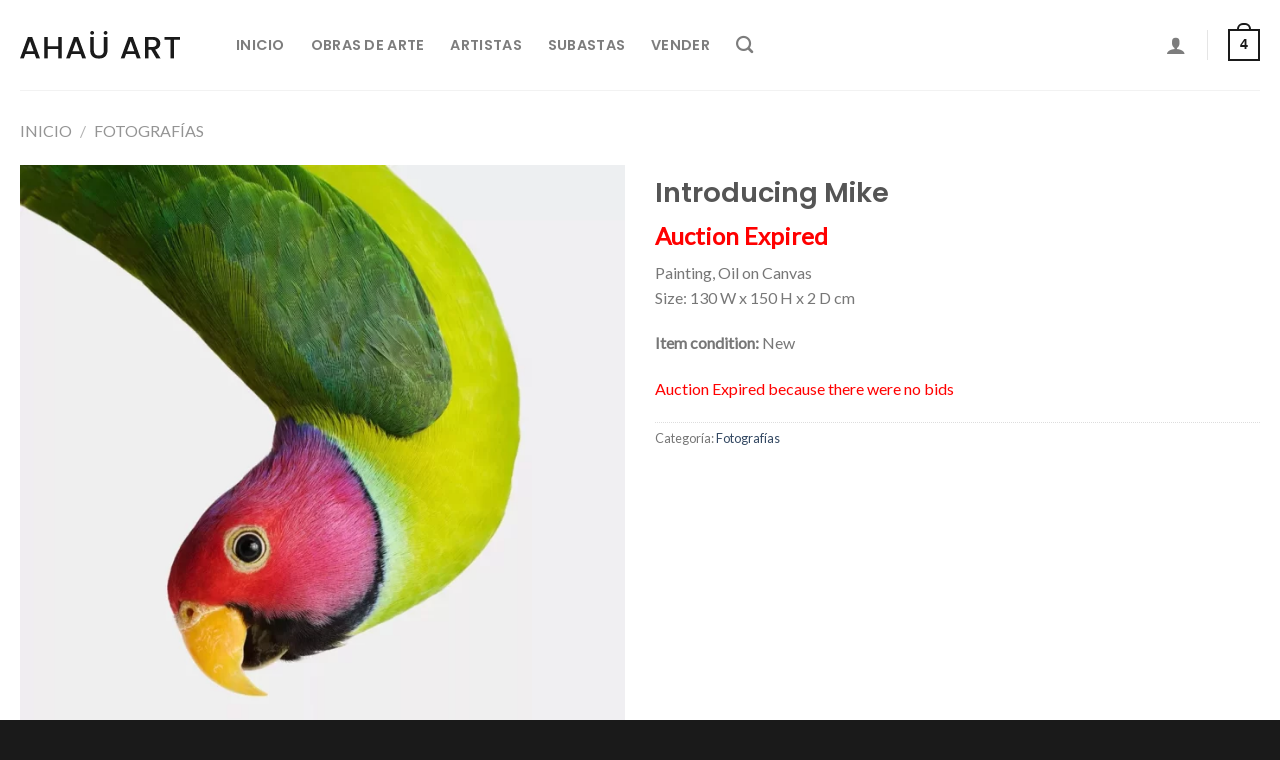

--- FILE ---
content_type: image/svg+xml
request_url: https://ahauart.com/wp-content/uploads/2023/06/ahau-art-logo-temporal.svg
body_size: 452
content:
<?xml version="1.0" encoding="utf-8"?>
<!-- Generator: Adobe Illustrator 27.6.1, SVG Export Plug-In . SVG Version: 6.00 Build 0)  -->
<svg version="1.1" id="Capa_1" xmlns="http://www.w3.org/2000/svg" xmlns:xlink="http://www.w3.org/1999/xlink" x="0px" y="0px"
	 viewBox="0 0 716.7 126.8" style="enable-background:new 0 0 716.7 126.8;" xml:space="preserve">
<style type="text/css">
	.st0{fill:#1A1A1A;}
</style>
<g>
	<path class="st0" d="M65.4,105.6H24l-7.1,20.2H0l35.4-98.9h18.8l35.4,98.9H72.5L65.4,105.6z M44.8,46.5L28.6,92.4h32.3L44.8,46.5z"
		/>
	<path class="st0" d="M171.1,82.6h-46.5v43.2h-16.2V27h16.2v42.4h46.5V27h16.2v98.8h-16.2V82.6z"/>
	<path class="st0" d="M271.7,105.6h-41.4l-7.1,20.2h-16.9l35.4-98.9h18.8l35.4,98.9h-17.1L271.7,105.6z M251.1,46.5l-16.2,45.9h32.3
		L251.1,46.5z"/>
	<path class="st0" d="M314.7,27h16.2v63c0,15.3,8.7,22.6,22.3,22.6c13.8,0,22.5-7.2,22.5-22.6V27h16.2v62.7
		c0,25.2-18.2,37.1-38.8,37.1c-20.7,0-38.4-11.9-38.4-37.1V27z M314.7,8.5c0-4.7,3.7-8.5,8.5-8.5c4.7,0,8.5,3.8,8.5,8.5
		c0,4.8-3.8,8.5-8.5,8.5C318.4,17.1,314.7,13.4,314.7,8.5z M374.8,8.5c0-4.7,3.7-8.5,8.5-8.5c4.7,0,8.5,3.8,8.5,8.5
		c0,4.8-3.8,8.5-8.5,8.5C378.5,17.1,374.8,13.4,374.8,8.5z"/>
	<path class="st0" d="M516.5,105.6h-41.4l-7.1,20.2h-16.9l35.4-98.9h18.8l35.4,98.9h-17.1L516.5,105.6z M495.9,46.5l-16.2,45.9h32.3
		L495.9,46.5z"/>
	<path class="st0" d="M593.6,27c23.4,0,35,13.5,35,29.6c0,11.7-6.3,24.2-22.9,28.3l24.4,40.9h-19.3l-22.7-39.5h-12.4v39.5h-16.2V27
		H593.6z M593.6,40.2h-17.9v33.1h17.9c12.6,0,18.3-7,18.3-16.8C612,46.6,606.3,40.2,593.6,40.2z"/>
	<path class="st0" d="M647.8,27h68.9v13.2h-26.3v85.6h-16.2V40.2h-26.4V27z"/>
</g>
</svg>


--- FILE ---
content_type: image/svg+xml
request_url: https://ahauart.com/wp-content/uploads/2023/06/ahau-art-logo-temporal-blanco.svg
body_size: 306
content:
<?xml version="1.0" encoding="utf-8"?>
<!-- Generator: Adobe Illustrator 27.6.1, SVG Export Plug-In . SVG Version: 6.00 Build 0)  -->
<svg version="1.1" id="Capa_1" xmlns="http://www.w3.org/2000/svg" xmlns:xlink="http://www.w3.org/1999/xlink" x="0px" y="0px"
	 viewBox="0 0 716.7 126.8" style="enable-background:new 0 0 716.7 126.8;" xml:space="preserve">
<style type="text/css">
	.st0{fill:#F9F9F9;}
</style>
<g>
	<path class="st0" d="M65.4,105.6H24l-7.1,20.2H0l35.4-98.9h18.8l35.4,98.9H72.5L65.4,105.6z M44.8,46.5L28.6,92.4h32.3L44.8,46.5z"
		/>
	<path class="st0" d="M171.1,82.6h-46.5v43.2h-16.2V27h16.2v42.4h46.5V27h16.2v98.8h-16.2V82.6z"/>
	<path class="st0" d="M271.7,105.6h-41.4l-7.1,20.2h-16.9l35.4-98.9h18.8l35.4,98.9h-17.1L271.7,105.6z M251.1,46.5l-16.2,45.9h32.3
		L251.1,46.5z"/>
	<path class="st0" d="M314.7,27h16.2v63c0,15.3,8.7,22.6,22.3,22.6c13.8,0,22.5-7.2,22.5-22.6V27h16.2v62.7
		c0,25.2-18.2,37.1-38.8,37.1c-20.7,0-38.4-11.9-38.4-37.1V27z M314.7,8.5c0-4.7,3.7-8.5,8.5-8.5c4.7,0,8.5,3.8,8.5,8.5
		c0,4.8-3.8,8.5-8.5,8.5C318.4,17.1,314.7,13.4,314.7,8.5z M374.8,8.5c0-4.7,3.7-8.5,8.5-8.5c4.7,0,8.5,3.8,8.5,8.5
		c0,4.8-3.8,8.5-8.5,8.5C378.5,17.1,374.8,13.4,374.8,8.5z"/>
	<path class="st0" d="M516.5,105.6h-41.4l-7.1,20.2h-16.9l35.4-98.9h18.8l35.4,98.9h-17.1L516.5,105.6z M495.9,46.5l-16.2,45.9h32.3
		L495.9,46.5z"/>
	<path class="st0" d="M593.6,27c23.4,0,35,13.5,35,29.6c0,11.7-6.3,24.2-22.9,28.3l24.4,40.9h-19.3l-22.7-39.5h-12.4v39.5h-16.2V27
		H593.6z M593.6,40.2h-17.9v33.1h17.9c12.6,0,18.3-7,18.3-16.8C612,46.6,606.3,40.2,593.6,40.2z"/>
	<path class="st0" d="M647.8,27h68.9v13.2h-26.3v85.6h-16.2V40.2h-26.4V27z"/>
</g>
</svg>
